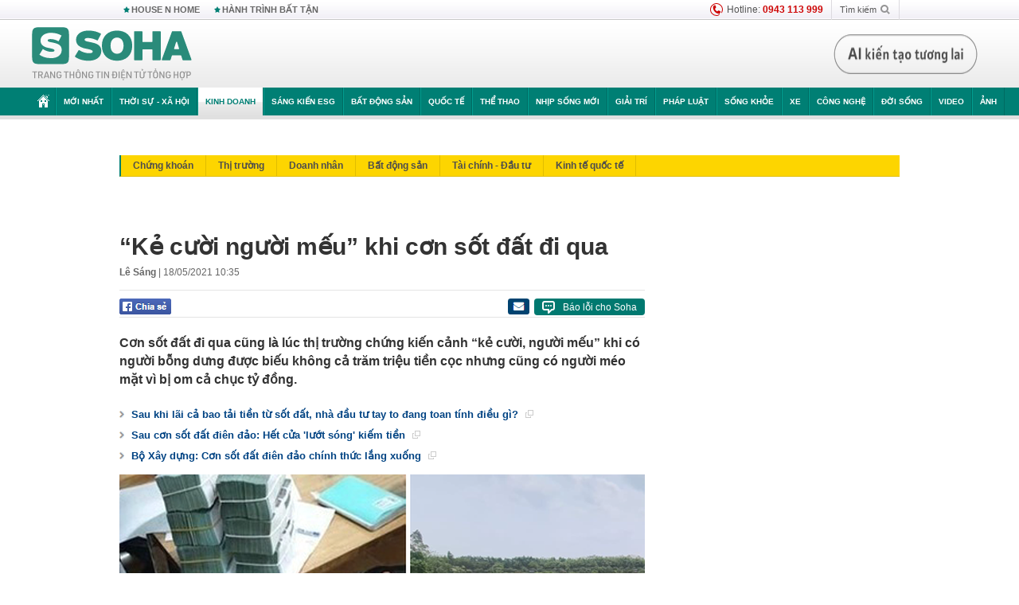

--- FILE ---
content_type: text/html; charset=utf-8
request_url: https://soha.vn/ajax-box-detail-bottom-19810019.htm
body_size: 6010
content:
<div class="box-hot-and-focus">
    <!--siteid198:highestviewnews:zoneid19810019hour48-->
            <div class="border_bottom"></div>
        <div style="clear: both"></div>
        <div class="clearfix">
            <div class="boxSameZone" id="boxSameZone" data-marked-zoneid="soha_detail_samecategory">
                <div class="box-sm-top">
                    <b>ĐANG HOT</b>
                    <div id="search-place" class="clearfix">
    <label>Xem theo ngày</label>
    <select class="sDay">
        <option selected="selected" value="0">Ngày</option>
        <option value="1">1</option>
        <option value="2">2</option>
        <option value="3">3</option>
        <option value="4">4</option>
        <option value="5">5</option>
        <option value="6">6</option>
        <option value="7">7</option>
        <option value="8">8</option>
        <option value="9">9</option>
        <option value="10">10</option>
        <option value="11">11</option>
        <option value="12">12</option>
        <option value="13">13</option>
        <option value="14">14</option>
        <option value="15">15</option>
        <option value="16">16</option>
        <option value="17">17</option>
        <option value="18">18</option>
        <option value="19">19</option>
        <option value="20">20</option>
        <option value="21">21</option>
        <option value="22">22</option>
        <option value="23">23</option>
        <option value="24">24</option>
        <option value="25">25</option>
        <option value="26">26</option>
        <option value="27">27</option>
        <option value="28">28</option>
        <option value="29">29</option>
        <option value="30">30</option>
        <option value="31">31</option>
    </select>
    <select class="sMonth">
        <option value="0">Tháng</option>
        <option value="1">Tháng 1</option>
        <option value="2">Tháng 2</option>
        <option value="3">Tháng 3</option>
        <option value="4">Tháng 4</option>
        <option value="5">Tháng 5</option>
        <option value="6">Tháng 6</option>
        <option value="7">Tháng 7</option>
        <option value="8">Tháng 8</option>
        <option value="9">Tháng 9</option>
        <option value="10">Tháng 10</option>
        <option value="11">Tháng 11</option>
        <option value="12">Tháng 12</option>
    </select>
    <select class="sYear">
        <option value="0">Năm</option>
                                            <option value="2026" selected="selected">2026</option>
            
                                    <option value="2025">2025</option>
            
                                    <option value="2024">2024</option>
            
                                    <option value="2023">2023</option>
            
                                    <option value="2022">2022</option>
            
                                    <option value="2021">2021</option>
            
                                    <option value="2020">2020</option>
            
            </select>
    <button type="button">XEM</button>
</div>
<script>
    (runinit = window.runinit || []).push(function () {
        var sDay = 25; $(".sDay").val(sDay);
        var sMonth = 01 ; $(".sMonth").val(sMonth);
        var sYear = 2026; $(".sYear").val(sYear);

        $('#search-place button').click(function (e) {
            var day = $('#search-place .sDay').val() + '';
            var month = $('#search-place .sMonth').val() + '';
            var year = $('#search-place .sYear').val() + '';

            if (day == '0' || month == '0' || year == '0') {
                alert('Bạn cần nhập ngày tháng cần xem. Hãy thử lại');
                return;
            }

            try {
                var re = /^(\d{1,2})\/(\d{1,2})\/(\d{4})$/;
                var dateInput = day + '/' + month + '/' + year;

                var minYear = 1902;
                var maxYear = (new Date()).getFullYear();

                if (regs = dateInput.match(re)) {
                    if (regs[1] < 1 || regs[1] > 31) {
                        alert("Giá trị ngày không đúng: " + regs[1]);
                        return;
                    }
                    else if (regs[2] < 1 || regs[2] > 12) {
                        alert("Giá trị tháng không đúng: " + regs[2]);
                        return;
                    }
                    else if (regs[3] < minYear || regs[3] > maxYear) {
                        alert("Giá trị năm không đúng: " + regs[3] + " - phải nằm trong khoảng " + minYear + " và " + maxYear);
                        return;
                    }

                    // check leap year

                    switch (month) {
                        case "4":
                        case "6":
                        case "9":
                        case "11":
                            if (day > 30) {
                                alert('Không tồn tại ngày: "' + day + '/' + month + '/' + year + '". Hãy thử lại');
                                return;
                            }
                            break;
                        case "2":
                            var isLeapYear = parseFloat(year) % 4 == 0;

                            if (day > (isLeapYear ? 29 : 28)) {
                                alert('Không tồn tại ngày: "' + day + '/' + month + '/' + year + '". Hãy thử lại');
                                return;
                            }
                            break;
                    }
                }
                else {
                    alert('Không tồn tại ngày: "' + day + '/' + month + '/' + year + '". Hãy thử lại');
                    return;
                }

                // date time OK

                var cUrl = '/' + $("#hdZoneUrl").val() + '/' + day + '-' + month + '-' + year + '.htm';

                location.href = cUrl;
            }
            catch (e) {
                alert('Không tồn tại ngày: "' + day + '/' + month + '/' + year + '". Hãy thử lại');
            }
        });
    });

</script>
                </div>
                <div class="kscli-list">
                    <div class="box-category" data-layout="29" data-cd-key="siteid198:highestviewnews:zoneid19810019hour48" data-cd-top="6">
                        <div class="box-category-middle ">
                                                            <div class="box-category-item   "         data-id="198260123092658496"
                    >
                    <a class="box-category-link-with-avatar img-resize show-popup inited-timeline-popup " href="/thong-bao-khan-tu-co-quan-cong-an-cac-tinh-den-nguoi-co-nhu-cau-mua-vang-tich-luy-198260123092658496.htm"
                title="Thông báo khẩn từ cơ quan công an các tỉnh đến người có nhu cầu mua vàng tích lũy" data-id="198260123092658496" data-popup-url="/thong-bao-khan-tu-co-quan-cong-an-cac-tinh-den-nguoi-co-nhu-cau-mua-vang-tich-luy-198260123092658496.htm"  data-type="0">
                                    <img data-type="avatar" 
                        src="https://sohanews.sohacdn.com/zoom/206_219/160588918557773824/2026/1/23/avatar1769135176654-17691351772571323971791.jpg "
                        alt="Thông báo khẩn từ cơ quan công an các tỉnh đến người có nhu cầu mua vàng tích lũy"
                        loading=lazy
                        class="box-category-avatar">
                                                </a>
                <div class="box-category-content">
                        <h3 class="box-category-title-text ">
                <a data-type="0" data-type="title" data-linktype="newsdetail" data-id="198260123092658496"
                    class="box-category-link-title show-popup inited-timeline-popup "
                    data-newstype="0" href="/thong-bao-khan-tu-co-quan-cong-an-cac-tinh-den-nguoi-co-nhu-cau-mua-vang-tich-luy-198260123092658496.htm" data-popup-url="/thong-bao-khan-tu-co-quan-cong-an-cac-tinh-den-nguoi-co-nhu-cau-mua-vang-tich-luy-198260123092658496.htm"
                    title="Thông báo khẩn từ cơ quan công an các tỉnh đến người có nhu cầu mua vàng tích lũy" >Thông báo khẩn từ cơ quan công an các tỉnh đến người có nhu cầu mua vàng tích lũy</a>
                </h3>

                                    
                                            <!-- <span class="box-category-time time-ago" title="2026-01-23T09:54:00">2026-01-23T09:54:00</span> -->
                                                            </div>
            </div>
                                                            <div class="box-category-item   "         data-id="198260124101415855"
                    >
                    <a class="box-category-link-with-avatar img-resize show-popup inited-timeline-popup " href="/ngan-hang-nha-nuoc-len-tieng-ve-thong-tin-viet-nam-sap-bo-tien-menh-gia-tu-1000-den-5000-dong-198260124101415855.htm"
                title="Ngân hàng Nhà nước lên tiếng về thông tin &quot;Việt Nam sắp bỏ tiền mệnh giá từ 1.000 đến 5.000 đồng&quot;" data-id="198260124101415855" data-popup-url="/ngan-hang-nha-nuoc-len-tieng-ve-thong-tin-viet-nam-sap-bo-tien-menh-gia-tu-1000-den-5000-dong-198260124101415855.htm"  data-type="0">
                                    <img data-type="avatar" 
                        src="https://sohanews.sohacdn.com/zoom/206_219/160588918557773824/2026/1/24/avatar1769224415478-17692244169651214697858-1-0-439-700-crop-17692244267711826049870.jpg "
                        alt="Ngân hàng Nhà nước lên tiếng về thông tin &quot;Việt Nam sắp bỏ tiền mệnh giá từ 1.000 đến 5.000 đồng&quot;"
                        loading=lazy
                        class="box-category-avatar">
                                                </a>
                <div class="box-category-content">
                        <h3 class="box-category-title-text ">
                <a data-type="0" data-type="title" data-linktype="newsdetail" data-id="198260124101415855"
                    class="box-category-link-title show-popup inited-timeline-popup "
                    data-newstype="0" href="/ngan-hang-nha-nuoc-len-tieng-ve-thong-tin-viet-nam-sap-bo-tien-menh-gia-tu-1000-den-5000-dong-198260124101415855.htm" data-popup-url="/ngan-hang-nha-nuoc-len-tieng-ve-thong-tin-viet-nam-sap-bo-tien-menh-gia-tu-1000-den-5000-dong-198260124101415855.htm"
                    title="Ngân hàng Nhà nước lên tiếng về thông tin &quot;Việt Nam sắp bỏ tiền mệnh giá từ 1.000 đến 5.000 đồng&quot;" >Ngân hàng Nhà nước lên tiếng về thông tin &quot;Việt Nam sắp bỏ tiền mệnh giá từ 1.000 đến 5.000 đồng&quot;</a>
                </h3>

                                    
                                            <!-- <span class="box-category-time time-ago" title="2026-01-24T11:34:00">2026-01-24T11:34:00</span> -->
                                                            </div>
            </div>
                                                            <div class="box-category-item   "         data-id="198260123211412899"
                    >
                    <a class="box-category-link-with-avatar img-resize show-popup inited-timeline-popup " href="/vang-pha-dinh-nha-vang-thong-bao-khan-den-nguoi-mua-toan-quoc-ap-dung-ngay-lap-tuc-198260123211412899.htm"
                title="Vàng phá đỉnh: Nhà vàng thông báo khẩn đến người mua toàn quốc, áp dụng ngay lập tức!" data-id="198260123211412899" data-popup-url="/vang-pha-dinh-nha-vang-thong-bao-khan-den-nguoi-mua-toan-quoc-ap-dung-ngay-lap-tuc-198260123211412899.htm"  data-type="0">
                                    <img data-type="avatar" 
                        src="https://sohanews.sohacdn.com/zoom/206_219/160588918557773824/2026/1/23/avatar1769177542512-17691775431352097119545.png "
                        alt="Vàng phá đỉnh: Nhà vàng thông báo khẩn đến người mua toàn quốc, áp dụng ngay lập tức!"
                        loading=lazy
                        class="box-category-avatar">
                                                </a>
                <div class="box-category-content">
                        <h3 class="box-category-title-text ">
                <a data-type="0" data-type="title" data-linktype="newsdetail" data-id="198260123211412899"
                    class="box-category-link-title show-popup inited-timeline-popup "
                    data-newstype="0" href="/vang-pha-dinh-nha-vang-thong-bao-khan-den-nguoi-mua-toan-quoc-ap-dung-ngay-lap-tuc-198260123211412899.htm" data-popup-url="/vang-pha-dinh-nha-vang-thong-bao-khan-den-nguoi-mua-toan-quoc-ap-dung-ngay-lap-tuc-198260123211412899.htm"
                    title="Vàng phá đỉnh: Nhà vàng thông báo khẩn đến người mua toàn quốc, áp dụng ngay lập tức!" >Vàng phá đỉnh: Nhà vàng thông báo khẩn đến người mua toàn quốc, áp dụng ngay lập tức!</a>
                </h3>

                                    
                                            <!-- <span class="box-category-time time-ago" title="2026-01-23T22:00:00">2026-01-23T22:00:00</span> -->
                                                            </div>
            </div>
                                                            <div class="box-category-item   "         data-id="198260123222150349"
                    >
                    <a class="box-category-link-with-avatar img-resize show-popup inited-timeline-popup " href="/dung-dau-de-tra-no-trung-quoc-venezuela-dang-no-bac-kinh-bao-nhieu-198260123222150349.htm"
                title="Dùng dầu để trả nợ Trung Quốc, Venezuela đang nợ Bắc Kinh bao nhiêu?" data-id="198260123222150349" data-popup-url="/dung-dau-de-tra-no-trung-quoc-venezuela-dang-no-bac-kinh-bao-nhieu-198260123222150349.htm"  data-type="0">
                                    <img data-type="avatar" 
                        src="https://sohanews.sohacdn.com/zoom/206_219/160588918557773824/2026/1/23/avatar1769181608782-1769181609152177332083.jpg "
                        alt="Dùng dầu để trả nợ Trung Quốc, Venezuela đang nợ Bắc Kinh bao nhiêu?"
                        loading=lazy
                        class="box-category-avatar">
                                                </a>
                <div class="box-category-content">
                        <h3 class="box-category-title-text ">
                <a data-type="0" data-type="title" data-linktype="newsdetail" data-id="198260123222150349"
                    class="box-category-link-title show-popup inited-timeline-popup "
                    data-newstype="0" href="/dung-dau-de-tra-no-trung-quoc-venezuela-dang-no-bac-kinh-bao-nhieu-198260123222150349.htm" data-popup-url="/dung-dau-de-tra-no-trung-quoc-venezuela-dang-no-bac-kinh-bao-nhieu-198260123222150349.htm"
                    title="Dùng dầu để trả nợ Trung Quốc, Venezuela đang nợ Bắc Kinh bao nhiêu?" >Dùng dầu để trả nợ Trung Quốc, Venezuela đang nợ Bắc Kinh bao nhiêu?</a>
                </h3>

                                    
                                            <!-- <span class="box-category-time time-ago" title="2026-01-24T08:53:00">2026-01-24T08:53:00</span> -->
                                                            </div>
            </div>
                                                            <div class="box-category-item   "         data-id="198260123130322808"
                    >
                    <a class="box-category-link-with-avatar img-resize show-popup inited-timeline-popup " href="/giai-thuong-cua-ty-phu-pham-nhat-vuong-nhan-de-cu-tu-hon-110-quoc-gia-chinh-thuc-khoi-dong-mua-thu-6-198260123130322808.htm"
                title="Giải thưởng của tỷ phú Phạm Nhật Vượng nhận đề cử từ hơn 110 quốc gia, chính thức khởi động mùa thứ 6" data-id="198260123130322808" data-popup-url="/giai-thuong-cua-ty-phu-pham-nhat-vuong-nhan-de-cu-tu-hon-110-quoc-gia-chinh-thuc-khoi-dong-mua-thu-6-198260123130322808.htm"  data-type="0">
                                    <img data-type="avatar" 
                        src="https://sohanews.sohacdn.com/zoom/206_219/160588918557773824/2026/1/23/avatar1769147972976-1769147973428792805547-36-0-436-640-crop-1769147979410978135140.jpg "
                        alt="Giải thưởng của tỷ phú Phạm Nhật Vượng nhận đề cử từ hơn 110 quốc gia, chính thức khởi động mùa thứ 6"
                        loading=lazy
                        class="box-category-avatar">
                                                </a>
                <div class="box-category-content">
                        <h3 class="box-category-title-text ">
                <a data-type="0" data-type="title" data-linktype="newsdetail" data-id="198260123130322808"
                    class="box-category-link-title show-popup inited-timeline-popup "
                    data-newstype="0" href="/giai-thuong-cua-ty-phu-pham-nhat-vuong-nhan-de-cu-tu-hon-110-quoc-gia-chinh-thuc-khoi-dong-mua-thu-6-198260123130322808.htm" data-popup-url="/giai-thuong-cua-ty-phu-pham-nhat-vuong-nhan-de-cu-tu-hon-110-quoc-gia-chinh-thuc-khoi-dong-mua-thu-6-198260123130322808.htm"
                    title="Giải thưởng của tỷ phú Phạm Nhật Vượng nhận đề cử từ hơn 110 quốc gia, chính thức khởi động mùa thứ 6" >Giải thưởng của tỷ phú Phạm Nhật Vượng nhận đề cử từ hơn 110 quốc gia, chính thức khởi động mùa thứ 6</a>
                </h3>

                                    
                                            <!-- <span class="box-category-time time-ago" title="2026-01-23T13:05:00">2026-01-23T13:05:00</span> -->
                                                            </div>
            </div>
                                                            <div class="box-category-item   "         data-id="198260123121149119"
                    >
                    <a class="box-category-link-with-avatar img-resize show-popup inited-timeline-popup " href="/le-hang-thuan-tren-dinh-nui-cua-con-trai-ty-phu-pham-nhat-vuong-198260123121149119.htm"
                title="Lễ Hằng thuận &quot;trên đỉnh núi&quot; của con trai tỷ phú Phạm Nhật Vượng" data-id="198260123121149119" data-popup-url="/le-hang-thuan-tren-dinh-nui-cua-con-trai-ty-phu-pham-nhat-vuong-198260123121149119.htm"  data-type="0">
                                    <img data-type="avatar" 
                        src="https://sohanews.sohacdn.com/zoom/206_219/160588918557773824/2026/1/23/avatar1769144961645-1769144962336557683533.png "
                        alt="Lễ Hằng thuận &quot;trên đỉnh núi&quot; của con trai tỷ phú Phạm Nhật Vượng"
                        loading=lazy
                        class="box-category-avatar">
                                                </a>
                <div class="box-category-content">
                        <h3 class="box-category-title-text ">
                <a data-type="0" data-type="title" data-linktype="newsdetail" data-id="198260123121149119"
                    class="box-category-link-title show-popup inited-timeline-popup "
                    data-newstype="0" href="/le-hang-thuan-tren-dinh-nui-cua-con-trai-ty-phu-pham-nhat-vuong-198260123121149119.htm" data-popup-url="/le-hang-thuan-tren-dinh-nui-cua-con-trai-ty-phu-pham-nhat-vuong-198260123121149119.htm"
                    title="Lễ Hằng thuận &quot;trên đỉnh núi&quot; của con trai tỷ phú Phạm Nhật Vượng" >Lễ Hằng thuận &quot;trên đỉnh núi&quot; của con trai tỷ phú Phạm Nhật Vượng</a>
                </h3>

                                    
                                            <!-- <span class="box-category-time time-ago" title="2026-01-23T12:09:00">2026-01-23T12:09:00</span> -->
                                                            </div>
            </div>
                                                        <div class="box-category-item">
                                <div id="admzone500318"></div>
    <script>
        if (pageSettings.allow3rd) admicroAD.unit.push(function () { admicroAD.show('admzone500318') });
    </script>

                            </div>
                        </div>
                    </div>
                </div>
            </div>
        </div>
                <div class="border_bottom"></div>
        <div style="clear: both"></div>
        <div class="clearfix por">
            <div class="kds-hot-daily fl" id="soha_tinnoibat" data-marked-zoneid="soha_detail_tinnoibat">
                <p class="kds-title mt-40">TIN NỔI BẬT SOHA</p>
                <div class="knd-wrapperv2 clearfix tinnoibatdetailtotal">
                    <div class="box-category" data-layout="100" data-cd-key="siteid198:newsposition:zoneid0type1;siteid198:newsinzonefullisonhome:zone0" data-cd-top="6">
                        <div class="box-category-middle" id="TinNoiBatDetail">
                                                            <div class="box-category-item   "         data-id="198260125061945496"
                    >
                    <a class="box-category-link-with-avatar img-resize show-popup inited-timeline-popup " href="/dinh-bac-nhan-mon-qua-dac-biet-tu-afc-sau-khi-doat-vua-pha-luoi-giai-chau-a-198260125061945496.htm"
                title="Đình Bắc nhận “món quà đặc biệt” từ AFC sau khi đoạt Vua phá lưới giải châu Á" data-id="198260125061945496" data-popup-url="/dinh-bac-nhan-mon-qua-dac-biet-tu-afc-sau-khi-doat-vua-pha-luoi-giai-chau-a-198260125061945496.htm"  data-type="0">
                                    <img data-type="avatar" 
                        src="https://sohanews.sohacdn.com/zoom/157_99/160588918557773824/2026/1/24/avatar1769296723176-176929672448239069338.jpg "
                        alt="Đình Bắc nhận “món quà đặc biệt” từ AFC sau khi đoạt Vua phá lưới giải châu Á"
                        loading=lazy
                        class="box-category-avatar">
                                                </a>
                <div class="box-category-content">
                        <h3 class="box-category-title-text ">
                <a data-type="0" data-type="title" data-linktype="newsdetail" data-id="198260125061945496"
                    class="box-category-link-title show-popup inited-timeline-popup "
                    data-newstype="0" href="/dinh-bac-nhan-mon-qua-dac-biet-tu-afc-sau-khi-doat-vua-pha-luoi-giai-chau-a-198260125061945496.htm" data-popup-url="/dinh-bac-nhan-mon-qua-dac-biet-tu-afc-sau-khi-doat-vua-pha-luoi-giai-chau-a-198260125061945496.htm"
                    title="Đình Bắc nhận “món quà đặc biệt” từ AFC sau khi đoạt Vua phá lưới giải châu Á" >Đình Bắc nhận “món quà đặc biệt” từ AFC sau khi đoạt Vua phá lưới giải châu Á</a>
                </h3>

                                    
                                            <!-- <span class="box-category-time " title="25/01/2026 06:00:19">25/01/2026 06:19</span> -->
                                                            </div>
            </div>
                                                            <div class="box-category-item   "         data-id="198260124223729078"
                    >
                    <a class="box-category-link-with-avatar img-resize show-popup inited-timeline-popup " href="/gia-vang-mieng-sjc-tang-manh-ngan-hang-nha-nuoc-ly-giai-nguyen-nhan-198260124223729078.htm"
                title="Giá vàng miếng SJC tăng mạnh, Ngân hàng Nhà nước lý giải nguyên nhân" data-id="198260124223729078" data-popup-url="/gia-vang-mieng-sjc-tang-manh-ngan-hang-nha-nuoc-ly-giai-nguyen-nhan-198260124223729078.htm"  data-type="0">
                                    <img data-type="avatar" 
                        src="https://sohanews.sohacdn.com/zoom/157_99/160588918557773824/2026/1/24/avatar1769268948802-17692689492422074121592.jpg "
                        alt="Giá vàng miếng SJC tăng mạnh, Ngân hàng Nhà nước lý giải nguyên nhân"
                        loading=lazy
                        class="box-category-avatar">
                                                </a>
                <div class="box-category-content">
                        <h3 class="box-category-title-text ">
                <a data-type="0" data-type="title" data-linktype="newsdetail" data-id="198260124223729078"
                    class="box-category-link-title show-popup inited-timeline-popup "
                    data-newstype="0" href="/gia-vang-mieng-sjc-tang-manh-ngan-hang-nha-nuoc-ly-giai-nguyen-nhan-198260124223729078.htm" data-popup-url="/gia-vang-mieng-sjc-tang-manh-ngan-hang-nha-nuoc-ly-giai-nguyen-nhan-198260124223729078.htm"
                    title="Giá vàng miếng SJC tăng mạnh, Ngân hàng Nhà nước lý giải nguyên nhân" >Giá vàng miếng SJC tăng mạnh, Ngân hàng Nhà nước lý giải nguyên nhân</a>
                </h3>

                                    
                                            <!-- <span class="box-category-time " title="25/01/2026 05:00:00">25/01/2026 05:00</span> -->
                                                            </div>
            </div>
                                                            <div class="box-category-item   "         data-id="198260125080241231"
                    >
                    <a class="box-category-link-with-avatar img-resize show-popup inited-timeline-popup " href="/hlv-u23-trung-quoc-co-khoang-cach-qua-lon-giua-bong-da-trung-quoc-voi-nhat-ban-198260125080241231.htm"
                title="HLV U23 Trung Quốc: &quot;Có khoảng cách quá lớn giữa bóng đá Trung Quốc với Nhật Bản&quot;" data-id="198260125080241231" data-popup-url="/hlv-u23-trung-quoc-co-khoang-cach-qua-lon-giua-bong-da-trung-quoc-voi-nhat-ban-198260125080241231.htm"  data-type="0">
                                    <img data-type="avatar" 
                        src="https://sohanews.sohacdn.com/zoom/157_99/160588918557773824/2026/1/25/avatar1769302845700-1769302846530482863485.png "
                        alt="HLV U23 Trung Quốc: &quot;Có khoảng cách quá lớn giữa bóng đá Trung Quốc với Nhật Bản&quot;"
                        loading=lazy
                        class="box-category-avatar">
                                                </a>
                <div class="box-category-content">
                        <h3 class="box-category-title-text ">
                <a data-type="0" data-type="title" data-linktype="newsdetail" data-id="198260125080241231"
                    class="box-category-link-title show-popup inited-timeline-popup "
                    data-newstype="1" href="/hlv-u23-trung-quoc-co-khoang-cach-qua-lon-giua-bong-da-trung-quoc-voi-nhat-ban-198260125080241231.htm" data-popup-url="/hlv-u23-trung-quoc-co-khoang-cach-qua-lon-giua-bong-da-trung-quoc-voi-nhat-ban-198260125080241231.htm"
                    title="HLV U23 Trung Quốc: &quot;Có khoảng cách quá lớn giữa bóng đá Trung Quốc với Nhật Bản&quot;" >HLV U23 Trung Quốc: &quot;Có khoảng cách quá lớn giữa bóng đá Trung Quốc với Nhật Bản&quot;</a>
                </h3>

                                    
                                            <!-- <span class="box-category-time " title="25/01/2026 08:00:56">25/01/2026 08:56</span> -->
                                                            </div>
            </div>
                                                            <div class="box-category-item   "         data-id="198260124233020545"
                    >
                    <a class="box-category-link-with-avatar img-resize show-popup inited-timeline-popup " href="/thong-bao-moi-nhat-toi-tat-ca-nguoi-nop-thue-tu-nam-2026-198260124233020545.htm"
                title="Thông báo mới nhất tới tất cả người nộp thuế từ năm 2026" data-id="198260124233020545" data-popup-url="/thong-bao-moi-nhat-toi-tat-ca-nguoi-nop-thue-tu-nam-2026-198260124233020545.htm"  data-type="0">
                                    <img data-type="avatar" 
                        src="https://sohanews.sohacdn.com/zoom/157_99/160588918557773824/2026/1/24/nop-thue-6627-6588jpg-176927141548415207135-0-0-400-640-crop-1769271884714773688232.webp "
                        alt="Thông báo mới nhất tới tất cả người nộp thuế từ năm 2026"
                        loading=lazy
                        class="box-category-avatar">
                                                </a>
                <div class="box-category-content">
                        <h3 class="box-category-title-text ">
                <a data-type="0" data-type="title" data-linktype="newsdetail" data-id="198260124233020545"
                    class="box-category-link-title show-popup inited-timeline-popup "
                    data-newstype="0" href="/thong-bao-moi-nhat-toi-tat-ca-nguoi-nop-thue-tu-nam-2026-198260124233020545.htm" data-popup-url="/thong-bao-moi-nhat-toi-tat-ca-nguoi-nop-thue-tu-nam-2026-198260124233020545.htm"
                    title="Thông báo mới nhất tới tất cả người nộp thuế từ năm 2026" >Thông báo mới nhất tới tất cả người nộp thuế từ năm 2026</a>
                </h3>

                                    
                                            <!-- <span class="box-category-time " title="25/01/2026 06:00:30">25/01/2026 06:30</span> -->
                                                            </div>
            </div>
                                                            <div class="box-category-item   "         data-id="198260124204150548"
                    >
                    <a class="box-category-link-with-avatar img-resize show-popup inited-timeline-popup " href="/mot-san-vat-viet-nam-thang-lon-o-trung-quoc-chuyen-gia-chi-ro-loi-the-giup-vuot-mat-thai-lan-198260124204150548.htm"
                title="Một sản vật Việt Nam &#039;thắng lớn&#039; ở Trung Quốc: Chuyên gia chỉ rõ lợi thế giúp vượt mặt Thái Lan" data-id="198260124204150548" data-popup-url="/mot-san-vat-viet-nam-thang-lon-o-trung-quoc-chuyen-gia-chi-ro-loi-the-giup-vuot-mat-thai-lan-198260124204150548.htm"  data-type="0">
                                    <img data-type="avatar" 
                        src="https://sohanews.sohacdn.com/zoom/157_99/160588918557773824/2026/1/24/avatar1769261931622-17692619321781474206637-0-102-972-1657-crop-1769261995216395710953.jpg "
                        alt="Một sản vật Việt Nam &#039;thắng lớn&#039; ở Trung Quốc: Chuyên gia chỉ rõ lợi thế giúp vượt mặt Thái Lan"
                        loading=lazy
                        class="box-category-avatar">
                                                </a>
                <div class="box-category-content">
                        <h3 class="box-category-title-text ">
                <a data-type="0" data-type="title" data-linktype="newsdetail" data-id="198260124204150548"
                    class="box-category-link-title show-popup inited-timeline-popup "
                    data-newstype="0" href="/mot-san-vat-viet-nam-thang-lon-o-trung-quoc-chuyen-gia-chi-ro-loi-the-giup-vuot-mat-thai-lan-198260124204150548.htm" data-popup-url="/mot-san-vat-viet-nam-thang-lon-o-trung-quoc-chuyen-gia-chi-ro-loi-the-giup-vuot-mat-thai-lan-198260124204150548.htm"
                    title="Một sản vật Việt Nam &#039;thắng lớn&#039; ở Trung Quốc: Chuyên gia chỉ rõ lợi thế giúp vượt mặt Thái Lan" >Một sản vật Việt Nam &#039;thắng lớn&#039; ở Trung Quốc: Chuyên gia chỉ rõ lợi thế giúp vượt mặt Thái Lan</a>
                </h3>

                                    
                                            <!-- <span class="box-category-time " title="25/01/2026 06:00:30">25/01/2026 06:30</span> -->
                                                            </div>
            </div>
                                                            <div class="box-category-item   "         data-id="198260125085307246"
                    >
                    <a class="box-category-link-with-avatar img-resize show-popup inited-timeline-popup " href="/gia-vang-tang-soc-hon-11-trieu-dong-luong-ngan-hang-dong-loat-du-bao-vuot-xa-cot-moc-khong-tuong-198260125085307246.htm"
                title="Giá vàng tăng &quot;sốc&quot; hơn 11 triệu đồng/lượng, ngân hàng đồng loạt dự báo vượt xa cột mốc &quot;không tưởng&quot;" data-id="198260125085307246" data-popup-url="/gia-vang-tang-soc-hon-11-trieu-dong-luong-ngan-hang-dong-loat-du-bao-vuot-xa-cot-moc-khong-tuong-198260125085307246.htm"  data-type="0">
                                    <img data-type="avatar" 
                        src="https://sohanews.sohacdn.com/zoom/157_99/160588918557773824/2026/1/25/avatar1769305751258-1769305751661192496471.jpg "
                        alt="Giá vàng tăng &quot;sốc&quot; hơn 11 triệu đồng/lượng, ngân hàng đồng loạt dự báo vượt xa cột mốc &quot;không tưởng&quot;"
                        loading=lazy
                        class="box-category-avatar">
                                                </a>
                <div class="box-category-content">
                        <h3 class="box-category-title-text ">
                <a data-type="0" data-type="title" data-linktype="newsdetail" data-id="198260125085307246"
                    class="box-category-link-title show-popup inited-timeline-popup "
                    data-newstype="0" href="/gia-vang-tang-soc-hon-11-trieu-dong-luong-ngan-hang-dong-loat-du-bao-vuot-xa-cot-moc-khong-tuong-198260125085307246.htm" data-popup-url="/gia-vang-tang-soc-hon-11-trieu-dong-luong-ngan-hang-dong-loat-du-bao-vuot-xa-cot-moc-khong-tuong-198260125085307246.htm"
                    title="Giá vàng tăng &quot;sốc&quot; hơn 11 triệu đồng/lượng, ngân hàng đồng loạt dự báo vượt xa cột mốc &quot;không tưởng&quot;" >Giá vàng tăng &quot;sốc&quot; hơn 11 triệu đồng/lượng, ngân hàng đồng loạt dự báo vượt xa cột mốc &quot;không tưởng&quot;</a>
                </h3>

                                    
                                            <!-- <span class="box-category-time " title="25/01/2026 09:00:08">25/01/2026 09:08</span> -->
                                                            </div>
            </div>
                                                            <div class="box-category-item   "         data-id="198260125094934339"
                    >
                    <a class="box-category-link-with-avatar img-resize show-popup inited-timeline-popup " href="/hiem-co-nguoi-phu-nu-sang-cham-soc-ong-thong-gia-bi-benh-o-thai-nguyen-he-lo-cau-chuyen-phia-sau-198260125094934339.htm"
                title="Hiếm có: Người phụ nữ sang chăm sóc ông thông gia bị bệnh ở Thái Nguyên, hé lộ câu chuyện phía sau" data-id="198260125094934339" data-popup-url="/hiem-co-nguoi-phu-nu-sang-cham-soc-ong-thong-gia-bi-benh-o-thai-nguyen-he-lo-cau-chuyen-phia-sau-198260125094934339.htm"  data-type="0">
                                    <img data-type="avatar" 
                        src="https://sohanews.sohacdn.com/zoom/157_99/160588918557773824/2026/1/25/avatar1769309333991-17693093343951498356594.jpg "
                        alt="Hiếm có: Người phụ nữ sang chăm sóc ông thông gia bị bệnh ở Thái Nguyên, hé lộ câu chuyện phía sau"
                        loading=lazy
                        class="box-category-avatar">
                                                </a>
                <div class="box-category-content">
                        <h3 class="box-category-title-text ">
                <a data-type="0" data-type="title" data-linktype="newsdetail" data-id="198260125094934339"
                    class="box-category-link-title show-popup inited-timeline-popup "
                    data-newstype="0" href="/hiem-co-nguoi-phu-nu-sang-cham-soc-ong-thong-gia-bi-benh-o-thai-nguyen-he-lo-cau-chuyen-phia-sau-198260125094934339.htm" data-popup-url="/hiem-co-nguoi-phu-nu-sang-cham-soc-ong-thong-gia-bi-benh-o-thai-nguyen-he-lo-cau-chuyen-phia-sau-198260125094934339.htm"
                    title="Hiếm có: Người phụ nữ sang chăm sóc ông thông gia bị bệnh ở Thái Nguyên, hé lộ câu chuyện phía sau" >Hiếm có: Người phụ nữ sang chăm sóc ông thông gia bị bệnh ở Thái Nguyên, hé lộ câu chuyện phía sau</a>
                </h3>

                                    
                                            <!-- <span class="box-category-time " title="25/01/2026 09:00:49">25/01/2026 09:49</span> -->
                                                            </div>
            </div>
                                                            <div class="box-category-item   "         data-id="198260124163623268"
                    >
                    <a class="box-category-link-with-avatar img-resize show-popup inited-timeline-popup " href="/top-10-thuong-hieu-o-to-ban-chay-nhat-nam-2025-o-vn-vinfast-xep-thu-may-198260124163623268.htm"
                title="Top 10 thương hiệu ô tô bán chạy nhất năm 2025 ở VN: VinFast xếp thứ mấy?" data-id="198260124163623268" data-popup-url="/top-10-thuong-hieu-o-to-ban-chay-nhat-nam-2025-o-vn-vinfast-xep-thu-may-198260124163623268.htm"  data-type="0">
                                    <img data-type="avatar" 
                        src="https://sohanews.sohacdn.com/zoom/157_99/160588918557773824/2026/1/24/photo-120240918102008-1769247259567938228659-0-67-450-787-crop-17692472641382120767428.jpg "
                        alt="Top 10 thương hiệu ô tô bán chạy nhất năm 2025 ở VN: VinFast xếp thứ mấy?"
                        loading=lazy
                        class="box-category-avatar">
                                                </a>
                <div class="box-category-content">
                        <h3 class="box-category-title-text ">
                <a data-type="0" data-type="title" data-linktype="newsdetail" data-id="198260124163623268"
                    class="box-category-link-title show-popup inited-timeline-popup "
                    data-newstype="0" href="/top-10-thuong-hieu-o-to-ban-chay-nhat-nam-2025-o-vn-vinfast-xep-thu-may-198260124163623268.htm" data-popup-url="/top-10-thuong-hieu-o-to-ban-chay-nhat-nam-2025-o-vn-vinfast-xep-thu-may-198260124163623268.htm"
                    title="Top 10 thương hiệu ô tô bán chạy nhất năm 2025 ở VN: VinFast xếp thứ mấy?" >Top 10 thương hiệu ô tô bán chạy nhất năm 2025 ở VN: VinFast xếp thứ mấy?</a>
                </h3>

                                    
                                            <!-- <span class="box-category-time " title="25/01/2026 06:00:45">25/01/2026 06:45</span> -->
                                                            </div>
            </div>
                                                    </div>
                    </div>
                </div>
            </div>
        </div>
    </div>


<!--u: 25/01/2026 11:14:18 -->

--- FILE ---
content_type: text/html; charset=utf-8
request_url: https://soha.vn/ajax-load-box-in-readmore.htm
body_size: 5968
content:
<div class="hidden">
            <div id="new-focus-home-2">
                            <div class="box-category-item type-2" data-cd-key="siteid198:newsposition:zoneid0type1;siteid198:newsinzonefullisonhome:zone0">
                    <a class="box-category-link-with-avatar img-resize" href="/gia-vang-mieng-sjc-tang-manh-ngan-hang-nha-nuoc-ly-giai-nguyen-nhan-198260124223729078.htm" title="Giá vàng miếng SJC tăng mạnh, Ngân hàng Nhà nước lý giải nguyên nhân" data-id="198260124223729078" data-newstype="data-newstype">
                        <img data-type="avatar" src="https://sohanews.sohacdn.com/zoom/660_413/160588918557773824/2026/1/24/avatar1769268948802-17692689492422074121592.jpg" alt="Giá vàng miếng SJC tăng mạnh, Ngân hàng Nhà nước lý giải nguyên nhân" class="box-category-avatar" loading="lazy">
                    </a>
                    <div class="box-category-content">
                        <h3 class="box-category-title-text">
                            <a data-type="title" data-linktype="newsdetail" class="box-category-link-title" data-newstype="data-newstype" href="/gia-vang-mieng-sjc-tang-manh-ngan-hang-nha-nuoc-ly-giai-nguyen-nhan-198260124223729078.htm" title="Giá vàng miếng SJC tăng mạnh, Ngân hàng Nhà nước lý giải nguyên nhân">Giá vàng miếng SJC tăng mạnh, Ngân hàng Nhà nước lý giải nguyên nhân</a>
                        </h3>
                    </div>
                    <div class="hidden">
                        
                                <div class="box-category-item type-3" data-cd-key="siteid198:highestviewnews:zoneid0hour24" id="box-dbl" data-marked-zoneid="soha_detail_duocquantam">
                                    <div id="boxSocial" class="slide-list timelineslide-contain  relative">
                                        <h3 class="title-slide">Đang được quan tâm</h3>

                                        <div class="swiper  pdb30">
                                            <div class="swiper-wrapper">
                                                                                                    <div class="swiper-slide">
                                                        <div class="box-sub-item">
                                                            <a class="box-category-link-with-avatar img-resize" href="/ong-hoang-nhac-viet-dinh-dam-mot-thoi-di-hat-o-trai-giam-xuyen-moc-198260124220159488.htm" title="&quot;Ông hoàng nhạc Việt&quot; đình đám một thời đi hát ở trại giam Xuyên Mộc" data-id="198260124220159488" data-newstype="data-newstype">
                                                                <img data-type="avatar" src="https://sohanews.sohacdn.com/zoom/260_163/160588918557773824/2026/1/24/62143685514283891119867973877608549559135070n-183116-1769266686927-17692666872951216453714-641-0-1344-1125-crop-17692668342781140500047.jpg" alt="&quot;Ông hoàng nhạc Việt&quot; đình đám một thời đi hát ở trại giam Xuyên Mộc" class="box-category-avatar" loading="lazy">
                                                            </a>
                                                            <div class="box-category-content">
                                                                <h3 class="box-category-title-text">
                                                                    <a data-type="title" data-linktype="newsdetail" class="box-category-link-title" data-newstype="data-newstype" href="/ong-hoang-nhac-viet-dinh-dam-mot-thoi-di-hat-o-trai-giam-xuyen-moc-198260124220159488.htm" title="&quot;Ông hoàng nhạc Việt&quot; đình đám một thời đi hát ở trại giam Xuyên Mộc">&quot;Ông hoàng nhạc Việt&quot; đình đám một thời đi hát ở trại giam Xuyên Mộc</a>
                                                                </h3>
                                                            </div>
                                                        </div>
                                                    </div>
                                                                                                    <div class="swiper-slide">
                                                        <div class="box-sub-item">
                                                            <a class="box-category-link-with-avatar img-resize" href="/may-bay-trung-quoc-thu-nghiem-tai-chau-au-nhan-ve-danh-gia-von-ven-9-tu-chinh-boeing-cung-phai-de-chung-198260124202020355.htm" title="Máy bay Trung Quốc thử nghiệm tại châu Âu nhận về đánh giá vỏn vẹn 9 từ: Chính Boeing cũng phải dè chừng" data-id="198260124202020355" data-newstype="data-newstype">
                                                                <img data-type="avatar" src="https://sohanews.sohacdn.com/zoom/260_163/160588918557773824/2026/1/24/avatar1769260757401-1769260757868886004544.jpeg" alt="Máy bay Trung Quốc thử nghiệm tại châu Âu nhận về đánh giá vỏn vẹn 9 từ: Chính Boeing cũng phải dè chừng" class="box-category-avatar" loading="lazy">
                                                            </a>
                                                            <div class="box-category-content">
                                                                <h3 class="box-category-title-text">
                                                                    <a data-type="title" data-linktype="newsdetail" class="box-category-link-title" data-newstype="data-newstype" href="/may-bay-trung-quoc-thu-nghiem-tai-chau-au-nhan-ve-danh-gia-von-ven-9-tu-chinh-boeing-cung-phai-de-chung-198260124202020355.htm" title="Máy bay Trung Quốc thử nghiệm tại châu Âu nhận về đánh giá vỏn vẹn 9 từ: Chính Boeing cũng phải dè chừng">Máy bay Trung Quốc thử nghiệm tại châu Âu nhận về đánh giá vỏn vẹn 9 từ: Chính Boeing cũng phải dè chừng</a>
                                                                </h3>
                                                            </div>
                                                        </div>
                                                    </div>
                                                                                                    <div class="swiper-slide">
                                                        <div class="box-sub-item">
                                                            <a class="box-category-link-with-avatar img-resize" href="/u23-trung-quoc-thua-dam-kho-tin-ngam-ngui-nhin-u23-nhat-ban-vo-dich-chau-a-hai-lan-lien-tiep-198260124235526373.htm" title="U23 Trung Quốc thua đậm khó tin, ngậm ngùi nhìn U23 Nhật Bản vô địch châu Á hai lần liên tiếp" data-id="198260124235526373" data-newstype="data-newstype">
                                                                <img data-type="avatar" src="https://sohanews.sohacdn.com/zoom/260_163/160588918557773824/2026/1/24/avatar1769273573688-17692735766841288988533-141-464-996-1832-crop-17692736222251212321487.png" alt="U23 Trung Quốc thua đậm khó tin, ngậm ngùi nhìn U23 Nhật Bản vô địch châu Á hai lần liên tiếp" class="box-category-avatar" loading="lazy">
                                                            </a>
                                                            <div class="box-category-content">
                                                                <h3 class="box-category-title-text">
                                                                    <a data-type="title" data-linktype="newsdetail" class="box-category-link-title" data-newstype="data-newstype" href="/u23-trung-quoc-thua-dam-kho-tin-ngam-ngui-nhin-u23-nhat-ban-vo-dich-chau-a-hai-lan-lien-tiep-198260124235526373.htm" title="U23 Trung Quốc thua đậm khó tin, ngậm ngùi nhìn U23 Nhật Bản vô địch châu Á hai lần liên tiếp">U23 Trung Quốc thua đậm khó tin, ngậm ngùi nhìn U23 Nhật Bản vô địch châu Á hai lần liên tiếp</a>
                                                                </h3>
                                                            </div>
                                                        </div>
                                                    </div>
                                                                                                    <div class="swiper-slide">
                                                        <div class="box-sub-item">
                                                            <a class="box-category-link-with-avatar img-resize" href="/thu-mon-u23-han-quoc-tiet-lo-thong-tin-gay-bat-ngo-sau-tran-thua-u23-viet-nam-198260124162312423.htm" title="Thủ môn U23 Hàn Quốc tiết lộ thông tin gây bất ngờ sau trận thua U23 Việt Nam" data-id="198260124162312423" data-newstype="data-newstype">
                                                                <img data-type="avatar" src="https://sohanews.sohacdn.com/zoom/260_163/160588918557773824/2026/1/24/avatar1769246461664-1769246462431265448527-0-0-1250-2000-crop-1769246471039259701587.jpg" alt="Thủ môn U23 Hàn Quốc tiết lộ thông tin gây bất ngờ sau trận thua U23 Việt Nam" class="box-category-avatar" loading="lazy">
                                                            </a>
                                                            <div class="box-category-content">
                                                                <h3 class="box-category-title-text">
                                                                    <a data-type="title" data-linktype="newsdetail" class="box-category-link-title" data-newstype="data-newstype" href="/thu-mon-u23-han-quoc-tiet-lo-thong-tin-gay-bat-ngo-sau-tran-thua-u23-viet-nam-198260124162312423.htm" title="Thủ môn U23 Hàn Quốc tiết lộ thông tin gây bất ngờ sau trận thua U23 Việt Nam">Thủ môn U23 Hàn Quốc tiết lộ thông tin gây bất ngờ sau trận thua U23 Việt Nam</a>
                                                                </h3>
                                                            </div>
                                                        </div>
                                                    </div>
                                                                                                    <div class="swiper-slide">
                                                        <div class="box-sub-item">
                                                            <a class="box-category-link-with-avatar img-resize" href="/sep-vff-nhac-nho-u23-viet-nam-dung-de-nhung-gia-tri-ao-lam-mat-tap-trung-phi-hoai-su-nghiep-198260124165623872.htm" title="Sếp VFF nhắc nhở U23 Việt Nam: &quot;Đừng để những giá trị ảo làm mất tập trung, phí hoài sự nghiệp&quot;" data-id="198260124165623872" data-newstype="data-newstype">
                                                                <img data-type="avatar" src="https://sohanews.sohacdn.com/zoom/260_163/160588918557773824/2026/1/24/avatar1769248408553-17692484117191053039140.jpg" alt="Sếp VFF nhắc nhở U23 Việt Nam: &quot;Đừng để những giá trị ảo làm mất tập trung, phí hoài sự nghiệp&quot;" class="box-category-avatar" loading="lazy">
                                                            </a>
                                                            <div class="box-category-content">
                                                                <h3 class="box-category-title-text">
                                                                    <a data-type="title" data-linktype="newsdetail" class="box-category-link-title" data-newstype="data-newstype" href="/sep-vff-nhac-nho-u23-viet-nam-dung-de-nhung-gia-tri-ao-lam-mat-tap-trung-phi-hoai-su-nghiep-198260124165623872.htm" title="Sếp VFF nhắc nhở U23 Việt Nam: &quot;Đừng để những giá trị ảo làm mất tập trung, phí hoài sự nghiệp&quot;">Sếp VFF nhắc nhở U23 Việt Nam: &quot;Đừng để những giá trị ảo làm mất tập trung, phí hoài sự nghiệp&quot;</a>
                                                                </h3>
                                                            </div>
                                                        </div>
                                                    </div>
                                                                                                    <div class="swiper-slide">
                                                        <div class="box-sub-item">
                                                            <a class="box-category-link-with-avatar img-resize" href="/xuat-hien-thu-doan-lua-dao-moi-nguoi-dan-gui-tien-tiet-kiem-can-dac-biet-chu-y-198260124123554663.htm" title="Xuất hiện thủ đoạn lừa đảo mới, người dân gửi tiền tiết kiệm cần đặc biệt chú ý" data-id="198260124123554663" data-newstype="data-newstype">
                                                                <img data-type="avatar" src="https://sohanews.sohacdn.com/zoom/260_163/160588918557773824/2026/1/24/65f17a4a-0dde-4414-90a2-b27ad0cc07ab-17692329070071258299880-14-0-764-1200-crop-1769232912687432790871.jpeg" alt="Xuất hiện thủ đoạn lừa đảo mới, người dân gửi tiền tiết kiệm cần đặc biệt chú ý" class="box-category-avatar" loading="lazy">
                                                            </a>
                                                            <div class="box-category-content">
                                                                <h3 class="box-category-title-text">
                                                                    <a data-type="title" data-linktype="newsdetail" class="box-category-link-title" data-newstype="data-newstype" href="/xuat-hien-thu-doan-lua-dao-moi-nguoi-dan-gui-tien-tiet-kiem-can-dac-biet-chu-y-198260124123554663.htm" title="Xuất hiện thủ đoạn lừa đảo mới, người dân gửi tiền tiết kiệm cần đặc biệt chú ý">Xuất hiện thủ đoạn lừa đảo mới, người dân gửi tiền tiết kiệm cần đặc biệt chú ý</a>
                                                                </h3>
                                                            </div>
                                                        </div>
                                                    </div>
                                                                                                    <div class="swiper-slide">
                                                        <div class="box-sub-item">
                                                            <a class="box-category-link-with-avatar img-resize" href="/kham-xet-hang-loat-dia-diem-bat-vo-chong-nguyen-duy-hien-va-ngo-my-hoanh-198260124201834032.htm" title="Khám xét hàng loạt địa điểm, bắt vợ chồng Nguyễn Duy Hiển và Ngô Mỹ Hoành" data-id="198260124201834032" data-newstype="data-newstype">
                                                                <img data-type="avatar" src="https://sohanews.sohacdn.com/zoom/260_163/160588918557773824/2026/1/24/avatar1769260571871-1769260572142708539708-0-143-942-1650-crop-17692606410271046679155.png" alt="Khám xét hàng loạt địa điểm, bắt vợ chồng Nguyễn Duy Hiển và Ngô Mỹ Hoành" class="box-category-avatar" loading="lazy">
                                                            </a>
                                                            <div class="box-category-content">
                                                                <h3 class="box-category-title-text">
                                                                    <a data-type="title" data-linktype="newsdetail" class="box-category-link-title" data-newstype="data-newstype" href="/kham-xet-hang-loat-dia-diem-bat-vo-chong-nguyen-duy-hien-va-ngo-my-hoanh-198260124201834032.htm" title="Khám xét hàng loạt địa điểm, bắt vợ chồng Nguyễn Duy Hiển và Ngô Mỹ Hoành">Khám xét hàng loạt địa điểm, bắt vợ chồng Nguyễn Duy Hiển và Ngô Mỹ Hoành</a>
                                                                </h3>
                                                            </div>
                                                        </div>
                                                    </div>
                                                                                                    <div class="swiper-slide">
                                                        <div class="box-sub-item">
                                                            <a class="box-category-link-with-avatar img-resize" href="/tin-vui-cho-hang-trieu-nguoi-huong-luong-huu-bhxh-ngay-trong-thang-2-198260124181639927.htm" title="Tin vui cho hàng triệu người hưởng lương hưu, BHXH ngay trong tháng 2" data-id="198260124181639927" data-newstype="data-newstype">
                                                                <img data-type="avatar" src="https://sohanews.sohacdn.com/zoom/260_163/160588918557773824/2026/1/24/avatar1769253220807-17692532212771454171188-104-0-1104-1600-crop-17692532738281231401330.jpg" alt="Tin vui cho hàng triệu người hưởng lương hưu, BHXH ngay trong tháng 2" class="box-category-avatar" loading="lazy">
                                                            </a>
                                                            <div class="box-category-content">
                                                                <h3 class="box-category-title-text">
                                                                    <a data-type="title" data-linktype="newsdetail" class="box-category-link-title" data-newstype="data-newstype" href="/tin-vui-cho-hang-trieu-nguoi-huong-luong-huu-bhxh-ngay-trong-thang-2-198260124181639927.htm" title="Tin vui cho hàng triệu người hưởng lương hưu, BHXH ngay trong tháng 2">Tin vui cho hàng triệu người hưởng lương hưu, BHXH ngay trong tháng 2</a>
                                                                </h3>
                                                            </div>
                                                        </div>
                                                    </div>
                                                                                                    <div class="swiper-slide">
                                                        <div class="box-sub-item">
                                                            <a class="box-category-link-with-avatar img-resize" href="/benh-vien-k-phat-di-thong-bao-moi-198260124105125576.htm" title="Bệnh viện K phát đi thông báo mới" data-id="198260124105125576" data-newstype="data-newstype">
                                                                <img data-type="avatar" src="https://sohanews.sohacdn.com/zoom/260_163/160588918557773824/2026/1/24/avatar1769226613671-1769226613983338918187.jpg" alt="Bệnh viện K phát đi thông báo mới" class="box-category-avatar" loading="lazy">
                                                            </a>
                                                            <div class="box-category-content">
                                                                <h3 class="box-category-title-text">
                                                                    <a data-type="title" data-linktype="newsdetail" class="box-category-link-title" data-newstype="data-newstype" href="/benh-vien-k-phat-di-thong-bao-moi-198260124105125576.htm" title="Bệnh viện K phát đi thông báo mới">Bệnh viện K phát đi thông báo mới</a>
                                                                </h3>
                                                            </div>
                                                        </div>
                                                    </div>
                                                                                                    <div class="swiper-slide">
                                                        <div class="box-sub-item">
                                                            <a class="box-category-link-with-avatar img-resize" href="/mien-bac-sap-don-them-2-dot-khong-khi-lanh-moi-mua-ret-con-keo-dai-198260124182238703.htm" title="Miền Bắc sắp đón thêm 2 đợt không khí lạnh mới, mưa rét còn kéo dài" data-id="198260124182238703" data-newstype="data-newstype">
                                                                <img data-type="avatar" src="https://sohanews.sohacdn.com/zoom/260_163/160588918557773824/2026/1/24/khong-khi-lanh-1-1769252832839911855708-0-51-1134-1865-crop-17692534546871236068377.jpg" alt="Miền Bắc sắp đón thêm 2 đợt không khí lạnh mới, mưa rét còn kéo dài" class="box-category-avatar" loading="lazy">
                                                            </a>
                                                            <div class="box-category-content">
                                                                <h3 class="box-category-title-text">
                                                                    <a data-type="title" data-linktype="newsdetail" class="box-category-link-title" data-newstype="data-newstype" href="/mien-bac-sap-don-them-2-dot-khong-khi-lanh-moi-mua-ret-con-keo-dai-198260124182238703.htm" title="Miền Bắc sắp đón thêm 2 đợt không khí lạnh mới, mưa rét còn kéo dài">Miền Bắc sắp đón thêm 2 đợt không khí lạnh mới, mưa rét còn kéo dài</a>
                                                                </h3>
                                                            </div>
                                                        </div>
                                                    </div>
                                                
                                            </div>
                                            <div class="swiper-button-next"><a rel="nofollow" href="javascript:;;">&nbsp;</a></div>
                                            <div class="swiper-button-prev"><a rel="nofollow" href="javascript:;;">&nbsp;</a></div>
                                            <div class="swiper-pagination"></div>
                                        </div>
                                    </div>
                                </div>
                                            </div>
                </div>
                    </div>
    
    <div id="box-su-kien">
        <div  class="box-category-item type-3 tlboxThread" id="box-sk" >
                            <div  class=" other-event slide-list timelineslide-contain slide6-contain relative hidden" data-cd-key="siteid198:objectembedbox:zoneid0typeid15">
                    <h3 class="title-slide">
                        <a href="/su-kien/dai-hoi-dang-toan-quoc-lan-thu-xiv-6864.htm" title="Đại hội Đảng toàn quốc lần thứ XIV">
                    <span>
                        <i class="fa fa-angle-double-right">
                        </i> Sự kiện:
                    </span>Đại hội Đảng toàn quốc lần thứ XIV
                        </a>
                        <span class="bSKH"></span>
                    </h3>
                    <div class="swiper  pdb30">
                        <div class="swiper-wrapper">
                                                            <div class="swiper-slide">
                                    <div class="box-sub-item">
                                        <a class="box-category-link-with-avatar img-resize" href="/12-nhan-su-lan-dau-tham-gia-bo-chinh-tri-ban-bi-thu-198260124110115714.htm" title="12 nhân sự lần đầu tham gia Bộ Chính trị, Ban Bí thư" data-id="198260124110115714" data-newstype="data-newstype">
                                            <img data-type="avatar" src="https://sohanews.sohacdn.com/zoom/260_163/160588918557773824/2026/1/24/avatar1769227221364-1769227222032785520566.jpg" alt="12 nhân sự lần đầu tham gia Bộ Chính trị, Ban Bí thư" class="box-category-avatar" loading="lazy">
                                        </a>
                                        <div class="box-category-content">
                                            <h3 class="box-category-title-text">
                                                <a data-type="title" data-linktype="newsdetail" class="box-category-link-title" data-newstype="data-newstype" href="/12-nhan-su-lan-dau-tham-gia-bo-chinh-tri-ban-bi-thu-198260124110115714.htm" title="12 nhân sự lần đầu tham gia Bộ Chính trị, Ban Bí thư">12 nhân sự lần đầu tham gia Bộ Chính trị, Ban Bí thư</a>
                                            </h3>
                                        </div>
                                    </div>
                                </div>
                                                            <div class="swiper-slide">
                                    <div class="box-sub-item">
                                        <a class="box-category-link-with-avatar img-resize" href="/noi-it-lam-nhieu-lam-den-cung-thuoc-do-cua-nhiem-ky-moi-198260124110612008.htm" title="&#039;Nói ít - làm nhiều - làm đến cùng&#039;: Thước đo của nhiệm kỳ mới" data-id="198260124110612008" data-newstype="data-newstype">
                                            <img data-type="avatar" src="https://sohanews.sohacdn.com/zoom/260_163/160588918557773824/2026/1/24/avatar1769227471565-1769227471829511509793.webp" alt="&#039;Nói ít - làm nhiều - làm đến cùng&#039;: Thước đo của nhiệm kỳ mới" class="box-category-avatar" loading="lazy">
                                        </a>
                                        <div class="box-category-content">
                                            <h3 class="box-category-title-text">
                                                <a data-type="title" data-linktype="newsdetail" class="box-category-link-title" data-newstype="data-newstype" href="/noi-it-lam-nhieu-lam-den-cung-thuoc-do-cua-nhiem-ky-moi-198260124110612008.htm" title="&#039;Nói ít - làm nhiều - làm đến cùng&#039;: Thước đo của nhiệm kỳ mới">&#039;Nói ít - làm nhiều - làm đến cùng&#039;: Thước đo của nhiệm kỳ mới</a>
                                            </h3>
                                        </div>
                                    </div>
                                </div>
                                                            <div class="swiper-slide">
                                    <div class="box-sub-item">
                                        <a class="box-category-link-with-avatar img-resize" href="/chan-dung-uy-vien-bo-chinh-tri-khoa-xiv-chu-tich-uy-ban-trung-uong-mttq-viet-nam-bui-thi-minh-hoai-198260122163737726.htm" title="Chân dung Ủy viên Bộ Chính trị khóa XIV, Chủ tịch Ủy ban Trung ương MTTQ Việt Nam Bùi Thị Minh Hoài" data-id="198260122163737726" data-newstype="data-newstype">
                                            <img data-type="avatar" src="https://sohanews.sohacdn.com/zoom/260_163/160588918557773824/2026/1/24/avatar1769221152010-17692211523482058619004.webp" alt="Chân dung Ủy viên Bộ Chính trị khóa XIV, Chủ tịch Ủy ban Trung ương MTTQ Việt Nam Bùi Thị Minh Hoài" class="box-category-avatar" loading="lazy">
                                        </a>
                                        <div class="box-category-content">
                                            <h3 class="box-category-title-text">
                                                <a data-type="title" data-linktype="newsdetail" class="box-category-link-title" data-newstype="data-newstype" href="/chan-dung-uy-vien-bo-chinh-tri-khoa-xiv-chu-tich-uy-ban-trung-uong-mttq-viet-nam-bui-thi-minh-hoai-198260122163737726.htm" title="Chân dung Ủy viên Bộ Chính trị khóa XIV, Chủ tịch Ủy ban Trung ương MTTQ Việt Nam Bùi Thị Minh Hoài">Chân dung Ủy viên Bộ Chính trị khóa XIV, Chủ tịch Ủy ban Trung ương MTTQ Việt Nam Bùi Thị Minh Hoài</a>
                                            </h3>
                                        </div>
                                    </div>
                                </div>
                                                            <div class="swiper-slide">
                                    <div class="box-sub-item">
                                        <a class="box-category-link-with-avatar img-resize" href="/ky-vong-nhung-quyet-sach-dot-pha-19826012408331278.htm" title="Kỳ vọng những quyết sách đột phá" data-id="19826012408331278" data-newstype="data-newstype">
                                            <img data-type="avatar" src="https://sohanews.sohacdn.com/zoom/260_163/160588918557773824/2026/1/24/avatar1769218322372-1769218322647231106113.png" alt="Kỳ vọng những quyết sách đột phá" class="box-category-avatar" loading="lazy">
                                        </a>
                                        <div class="box-category-content">
                                            <h3 class="box-category-title-text">
                                                <a data-type="title" data-linktype="newsdetail" class="box-category-link-title" data-newstype="data-newstype" href="/ky-vong-nhung-quyet-sach-dot-pha-19826012408331278.htm" title="Kỳ vọng những quyết sách đột phá">Kỳ vọng những quyết sách đột phá</a>
                                            </h3>
                                        </div>
                                    </div>
                                </div>
                                                            <div class="swiper-slide">
                                    <div class="box-sub-item">
                                        <a class="box-category-link-with-avatar img-resize" href="/gioi-thieu-thu-truong-bo-khoa-hoc-va-cong-nghe-vu-hai-quan-ung-cu-dai-bieu-quoc-hoi-198260124082909862.htm" title="Giới thiệu Thứ trưởng Bộ Khoa học và Công nghệ Vũ Hải Quân ứng cử đại biểu Quốc hội" data-id="198260124082909862" data-newstype="data-newstype">
                                            <img data-type="avatar" src="https://sohanews.sohacdn.com/zoom/260_163/160588918557773824/2026/1/24/avatar1769218085265-17692180955371142303085.jpg" alt="Giới thiệu Thứ trưởng Bộ Khoa học và Công nghệ Vũ Hải Quân ứng cử đại biểu Quốc hội" class="box-category-avatar" loading="lazy">
                                        </a>
                                        <div class="box-category-content">
                                            <h3 class="box-category-title-text">
                                                <a data-type="title" data-linktype="newsdetail" class="box-category-link-title" data-newstype="data-newstype" href="/gioi-thieu-thu-truong-bo-khoa-hoc-va-cong-nghe-vu-hai-quan-ung-cu-dai-bieu-quoc-hoi-198260124082909862.htm" title="Giới thiệu Thứ trưởng Bộ Khoa học và Công nghệ Vũ Hải Quân ứng cử đại biểu Quốc hội">Giới thiệu Thứ trưởng Bộ Khoa học và Công nghệ Vũ Hải Quân ứng cử đại biểu Quốc hội</a>
                                            </h3>
                                        </div>
                                    </div>
                                </div>
                                                            <div class="swiper-slide">
                                    <div class="box-sub-item">
                                        <a class="box-category-link-with-avatar img-resize" href="/thong-cao-phien-be-mac-dai-hoi-xiv-cua-dang-198260123190445311.htm" title="Thông cáo phiên bế mạc Đại hội XIV của Đảng" data-id="198260123190445311" data-newstype="data-newstype">
                                            <img data-type="avatar" src="https://sohanews.sohacdn.com/zoom/260_163/160588918557773824/2026/1/23/avatar1769169776943-17691697773041584495994.webp" alt="Thông cáo phiên bế mạc Đại hội XIV của Đảng" class="box-category-avatar" loading="lazy">
                                        </a>
                                        <div class="box-category-content">
                                            <h3 class="box-category-title-text">
                                                <a data-type="title" data-linktype="newsdetail" class="box-category-link-title" data-newstype="data-newstype" href="/thong-cao-phien-be-mac-dai-hoi-xiv-cua-dang-198260123190445311.htm" title="Thông cáo phiên bế mạc Đại hội XIV của Đảng">Thông cáo phiên bế mạc Đại hội XIV của Đảng</a>
                                            </h3>
                                        </div>
                                    </div>
                                </div>
                                                            <div class="swiper-slide">
                                    <div class="box-sub-item">
                                        <a class="box-category-link-with-avatar img-resize" href="/toan-canh-hop-bao-quoc-te-cong-bo-ket-qua-dai-hoi-dang-xiv-198260123185003214.htm" title="Toàn cảnh họp báo quốc tế công bố kết quả Đại hội Đảng XIV" data-id="198260123185003214" data-newstype="data-newstype">
                                            <img data-type="avatar" src="https://sohanews.sohacdn.com/zoom/260_163/160588918557773824/2026/1/23/avatar1769168928138-17691689285871312656141.png" alt="Toàn cảnh họp báo quốc tế công bố kết quả Đại hội Đảng XIV" class="box-category-avatar" loading="lazy">
                                        </a>
                                        <div class="box-category-content">
                                            <h3 class="box-category-title-text">
                                                <a data-type="title" data-linktype="newsdetail" class="box-category-link-title" data-newstype="data-newstype" href="/toan-canh-hop-bao-quoc-te-cong-bo-ket-qua-dai-hoi-dang-xiv-198260123185003214.htm" title="Toàn cảnh họp báo quốc tế công bố kết quả Đại hội Đảng XIV">Toàn cảnh họp báo quốc tế công bố kết quả Đại hội Đảng XIV</a>
                                            </h3>
                                        </div>
                                    </div>
                                </div>
                                                            <div class="swiper-slide">
                                    <div class="box-sub-item">
                                        <a class="box-category-link-with-avatar img-resize" href="/chan-dung-uy-vien-bo-chinh-tri-ban-bi-thu-khoa-xiv-19826012318540029.htm" title="Chân dung Ủy viên Bộ Chính trị, Ban Bí thư khoá XIV" data-id="19826012318540029" data-newstype="data-newstype">
                                            <img data-type="avatar" src="https://sohanews.sohacdn.com/zoom/260_163/160588918557773824/2026/1/23/avatar1769169129427-17691691296861172310499.webp" alt="Chân dung Ủy viên Bộ Chính trị, Ban Bí thư khoá XIV" class="box-category-avatar" loading="lazy">
                                        </a>
                                        <div class="box-category-content">
                                            <h3 class="box-category-title-text">
                                                <a data-type="title" data-linktype="newsdetail" class="box-category-link-title" data-newstype="data-newstype" href="/chan-dung-uy-vien-bo-chinh-tri-ban-bi-thu-khoa-xiv-19826012318540029.htm" title="Chân dung Ủy viên Bộ Chính trị, Ban Bí thư khoá XIV">Chân dung Ủy viên Bộ Chính trị, Ban Bí thư khoá XIV</a>
                                            </h3>
                                        </div>
                                    </div>
                                </div>
                                                            <div class="swiper-slide">
                                    <div class="box-sub-item">
                                        <a class="box-category-link-with-avatar img-resize" href="/tong-bi-thu-noi-la-lam-lam-ngay-lam-dung-lam-quyet-liet-lam-den-cung-va-lam-hieu-qua-198260123190232574.htm" title="Tổng Bí thư: Nói là làm, làm ngay, làm đúng, làm quyết liệt, làm đến cùng và làm hiệu quả" data-id="198260123190232574" data-newstype="data-newstype">
                                            <img data-type="avatar" src="https://sohanews.sohacdn.com/zoom/260_163/160588918557773824/2026/1/23/avatar1769169702830-1769169703153535824028.webp" alt="Tổng Bí thư: Nói là làm, làm ngay, làm đúng, làm quyết liệt, làm đến cùng và làm hiệu quả" class="box-category-avatar" loading="lazy">
                                        </a>
                                        <div class="box-category-content">
                                            <h3 class="box-category-title-text">
                                                <a data-type="title" data-linktype="newsdetail" class="box-category-link-title" data-newstype="data-newstype" href="/tong-bi-thu-noi-la-lam-lam-ngay-lam-dung-lam-quyet-liet-lam-den-cung-va-lam-hieu-qua-198260123190232574.htm" title="Tổng Bí thư: Nói là làm, làm ngay, làm đúng, làm quyết liệt, làm đến cùng và làm hiệu quả">Tổng Bí thư: Nói là làm, làm ngay, làm đúng, làm quyết liệt, làm đến cùng và làm hiệu quả</a>
                                            </h3>
                                        </div>
                                    </div>
                                </div>
                                                            <div class="swiper-slide">
                                    <div class="box-sub-item">
                                        <a class="box-category-link-with-avatar img-resize" href="/dien-van-be-mac-dai-hoi-xiv-cua-tong-bi-thu-to-lam-198260123185855113.htm" title="Diễn văn bế mạc Đại hội XIV của Tổng Bí thư Tô Lâm" data-id="198260123185855113" data-newstype="data-newstype">
                                            <img data-type="avatar" src="https://sohanews.sohacdn.com/zoom/260_163/160588918557773824/2026/1/23/avatar1769169467391-1769169467844141126485.jpg" alt="Diễn văn bế mạc Đại hội XIV của Tổng Bí thư Tô Lâm" class="box-category-avatar" loading="lazy">
                                        </a>
                                        <div class="box-category-content">
                                            <h3 class="box-category-title-text">
                                                <a data-type="title" data-linktype="newsdetail" class="box-category-link-title" data-newstype="data-newstype" href="/dien-van-be-mac-dai-hoi-xiv-cua-tong-bi-thu-to-lam-198260123185855113.htm" title="Diễn văn bế mạc Đại hội XIV của Tổng Bí thư Tô Lâm">Diễn văn bế mạc Đại hội XIV của Tổng Bí thư Tô Lâm</a>
                                            </h3>
                                        </div>
                                    </div>
                                </div>
                                                    </div>
                        <div class="swiper-button-next"><a rel="nofollow" href="javascript:;;">&nbsp;</a></div>
                        <div class="swiper-button-prev"><a rel="nofollow" href="javascript:;;">&nbsp;</a></div>
                        <div class="swiper-pagination"></div>
                    </div>
                </div>
                                        <div id="slThreadAndNew" class="slide-list timelineslide-contain  relative" data-cd-key="siteid198:objectembedbox:zoneid0typeid13">
                    <span class="bSKH"></span>
                    <div class="swiper  pdb30">
                        <div class="swiper-wrapper">
                                                                                                <div class="swiper-slide">
                                        <div class="tnSk"><a href="/su-kien/my-tan-cong-venezuela-6863.htm" title="Mỹ tấn công Venezuela"># Mỹ tấn công Venezuela <i></i></a></div>
                                        <div class="box-sub-item">
                                            <a class="box-category-link-with-avatar img-resize" href="/trai-nghiem-du-doi-cua-chien-si-cuba-co-mat-tai-thoi-diem-my-dot-kich-dinh-thu-tong-thong-venezuela-198260122175203239.htm" title="Trải nghiệm dữ dội của chiến sĩ Cuba có mặt tại thời điểm Mỹ đột kích dinh thự Tổng thống Venezuela" data-id="198260122175203239" data-newstype="data-newstype">
                                                <img data-type="avatar" src="https://sohanews.sohacdn.com/zoom/260_163/160588918557773824/2026/1/22/avatar1769078841020-17690788422491915902498.jpg" alt="Trải nghiệm dữ dội của chiến sĩ Cuba có mặt tại thời điểm Mỹ đột kích dinh thự Tổng thống Venezuela" class="box-category-avatar" loading="lazy">
                                            </a>
                                            <div class="box-category-content">
                                                <h3 class="box-category-title-text">
                                                    <a data-type="title" data-linktype="newsdetail" class="box-category-link-title" data-newstype="data-newstype" href="/trai-nghiem-du-doi-cua-chien-si-cuba-co-mat-tai-thoi-diem-my-dot-kich-dinh-thu-tong-thong-venezuela-198260122175203239.htm" title="Trải nghiệm dữ dội của chiến sĩ Cuba có mặt tại thời điểm Mỹ đột kích dinh thự Tổng thống Venezuela">Trải nghiệm dữ dội của chiến sĩ Cuba có mặt tại thời điểm Mỹ đột kích dinh thự Tổng thống Venezuela</a>
                                                </h3>
                                            </div>
                                        </div>
                                    </div>
                                                                                                                                <div class="swiper-slide">
                                        <div class="tnSk"><a href="/su-kien/san-vat-viet-nam-6807.htm" title="Sản vật Việt Nam "># Sản vật Việt Nam  <i></i></a></div>
                                        <div class="box-sub-item">
                                            <a class="box-category-link-with-avatar img-resize" href="/cuba-mo-kho-2000ha-dat-cho-dn-viet-he-lo-muc-tieu-voi-mat-hang-ma-viet-nam-dang-thong-linh-the-gioi-198260122155417609.htm" title="Cuba &quot;mở kho&quot; 2.000ha đất cho DN Việt, hé lộ mục tiêu với mặt hàng mà Việt Nam đang thống lĩnh thế giới" data-id="198260122155417609" data-newstype="data-newstype">
                                                <img data-type="avatar" src="https://sohanews.sohacdn.com/zoom/260_163/160588918557773824/2026/1/22/avatar1769089648330-1769089649100525384496.jpg" alt="Cuba &quot;mở kho&quot; 2.000ha đất cho DN Việt, hé lộ mục tiêu với mặt hàng mà Việt Nam đang thống lĩnh thế giới" class="box-category-avatar" loading="lazy">
                                            </a>
                                            <div class="box-category-content">
                                                <h3 class="box-category-title-text">
                                                    <a data-type="title" data-linktype="newsdetail" class="box-category-link-title" data-newstype="data-newstype" href="/cuba-mo-kho-2000ha-dat-cho-dn-viet-he-lo-muc-tieu-voi-mat-hang-ma-viet-nam-dang-thong-linh-the-gioi-198260122155417609.htm" title="Cuba &quot;mở kho&quot; 2.000ha đất cho DN Việt, hé lộ mục tiêu với mặt hàng mà Việt Nam đang thống lĩnh thế giới">Cuba &quot;mở kho&quot; 2.000ha đất cho DN Việt, hé lộ mục tiêu với mặt hàng mà Việt Nam đang thống lĩnh thế giới</a>
                                                </h3>
                                            </div>
                                        </div>
                                    </div>
                                                                                    </div>
                        <div class="swiper-button-next"><a rel="nofollow" href="javascript:;;">&nbsp;</a></div>
                        <div class="swiper-button-prev"><a rel="nofollow" href="javascript:;;">&nbsp;</a></div>
                        <div class="swiper-pagination"></div>
                    </div>
                </div>
                    </div>
    </div>



</div>
<!--u: 25/01/2026 11:36:09 -->